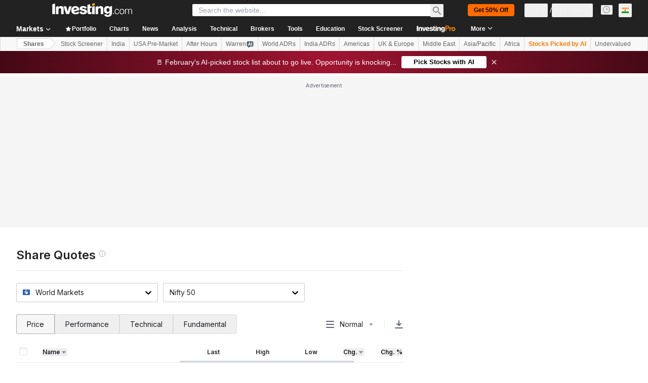

--- FILE ---
content_type: application/javascript
request_url: https://cdn.investing.com/x/ac63268/_next/static/ac63268/_buildManifest.js
body_size: 6703
content:
self.__BUILD_MANIFEST=function(i,s,e,c,a,n,t,o,r,d,u,h,l,b,k,g,m,f,p,q,v,j,y,w,z,x,_,I,B,F,A,D,P,S,E,L,M,N,T,U,C,H,R,G,J,K,O,Q,V,W,X,Y,Z,$,ii,is,ie,ic,ia,it){return{__rewrites:{afterFiles:[{has:i,source:"/equities/africa",destination:"/equities/continents/africa"},{has:i,source:"/equities/americas",destination:"/equities/continents/americas"},{has:i,source:"/equities/asia-pacific",destination:"/equities/continents/asia-pacific"},{has:i,source:"/equities/europe",destination:"/equities/continents/europe"},{has:i,source:"/equities/middle-east",destination:"/equities/continents/middle-east"},{has:i,source:"/equities/argentina",destination:"/equities/countries/argentina"},{has:i,source:"/equities/abu-dhabi",destination:"/equities/countries/abu-dhabi"},{has:i,source:"/equities/australia",destination:"/equities/countries/australia"},{has:i,source:"/equities/austria",destination:"/equities/countries/austria"},{has:i,source:"/equities/bahrain",destination:"/equities/countries/bahrain"},{has:i,source:"/equities/bangladesh",destination:"/equities/countries/bangladesh"},{has:i,source:"/equities/belgium",destination:"/equities/countries/belgium"},{has:i,source:"/equities/bosnia",destination:"/equities/countries/bosnia"},{has:i,source:"/equities/botswana",destination:"/equities/countries/botswana"},{has:i,source:"/equities/brazil",destination:"/equities/countries/brazil"},{has:i,source:"/equities/bulgaria",destination:"/equities/countries/bulgaria"},{has:i,source:"/equities/canada",destination:"/equities/countries/canada"},{has:i,source:"/equities/chile",destination:"/equities/countries/chile"},{has:i,source:"/equities/china",destination:"/equities/countries/china"},{has:i,source:"/equities/colombia",destination:"/equities/countries/colombia"},{has:i,source:"/equities/costa-rica",destination:"/equities/countries/costa-rica"},{has:i,source:"/equities/ivory-coast",destination:"/equities/countries/ivory-coast"},{has:i,source:"/equities/croatia",destination:"/equities/countries/croatia"},{has:i,source:"/equities/cyprus",destination:"/equities/countries/cyprus"},{has:i,source:"/equities/czech-republic",destination:"/equities/countries/czech-republic"},{has:i,source:"/equities/denmark",destination:"/equities/countries/denmark"},{has:i,source:"/equities/dubai",destination:"/equities/countries/dubai"},{has:i,source:"/equities/egypt",destination:"/equities/countries/egypt"},{has:i,source:"/equities/estonia",destination:"/equities/countries/estonia"},{has:i,source:"/equities/finland",destination:"/equities/countries/finland"},{has:i,source:"/equities/france",destination:"/equities/countries/france"},{has:i,source:"/equities/germany",destination:"/equities/countries/germany"},{has:i,source:"/equities/greece",destination:"/equities/countries/greece"},{has:i,source:"/equities/hong-kong",destination:"/equities/countries/hong-kong"},{has:i,source:"/equities/hungary",destination:"/equities/countries/hungary"},{has:i,source:"/equities/iceland",destination:"/equities/countries/iceland"},{has:i,source:"/equities/india",destination:"/equities/countries/india"},{has:i,source:"/equities/indonesia",destination:"/equities/countries/indonesia"},{has:i,source:"/equities/iraq",destination:"/equities/countries/iraq"},{has:i,source:"/equities/ireland",destination:"/equities/countries/ireland"},{has:i,source:"/equities/israel",destination:"/equities/countries/israel"},{has:i,source:"/equities/italy",destination:"/equities/countries/italy"},{has:i,source:"/equities/jamaica",destination:"/equities/countries/jamaica"},{has:i,source:"/equities/japan",destination:"/equities/countries/japan"},{has:i,source:"/equities/jordan",destination:"/equities/countries/jordan"},{has:i,source:"/equities/kazakhstan",destination:"/equities/countries/kazakhstan"},{has:i,source:"/equities/kenya",destination:"/equities/countries/kenya"},{has:i,source:"/equities/kuwait",destination:"/equities/countries/kuwait"},{has:i,source:"/equities/latvia",destination:"/equities/countries/latvia"},{has:i,source:"/equities/lebanon",destination:"/equities/countries/lebanon"},{has:i,source:"/equities/lithuania",destination:"/equities/countries/lithuania"},{has:i,source:"/equities/luxembourg",destination:"/equities/countries/luxembourg"},{has:i,source:"/equities/malawi",destination:"/equities/countries/malawi"},{has:i,source:"/equities/malaysia",destination:"/equities/countries/malaysia"},{has:i,source:"/equities/malta",destination:"/equities/countries/malta"},{has:i,source:"/equities/mauritius",destination:"/equities/countries/mauritius"},{has:i,source:"/equities/mexico",destination:"/equities/countries/mexico"},{has:i,source:"/equities/mongolia",destination:"/equities/countries/mongolia"},{has:i,source:"/equities/montenegro",destination:"/equities/countries/montenegro"},{has:i,source:"/equities/morocco",destination:"/equities/countries/morocco"},{has:i,source:"/equities/namibia",destination:"/equities/countries/namibia"},{has:i,source:"/equities/netherlands",destination:"/equities/countries/netherlands"},{has:i,source:"/equities/new-zealand",destination:"/equities/countries/new-zealand"},{has:i,source:"/equities/nigeria",destination:"/equities/countries/nigeria"},{has:i,source:"/equities/norway",destination:"/equities/countries/norway"},{has:i,source:"/equities/oman",destination:"/equities/countries/oman"},{has:i,source:"/equities/pakistan",destination:"/equities/countries/pakistan"},{has:i,source:"/equities/palestine",destination:"/equities/countries/palestine"},{has:i,source:"/equities/peru",destination:"/equities/countries/peru"},{has:i,source:"/equities/philippines",destination:"/equities/countries/philippines"},{has:i,source:"/equities/poland",destination:"/equities/countries/poland"},{has:i,source:"/equities/portugal",destination:"/equities/countries/portugal"},{has:i,source:"/equities/qatar",destination:"/equities/countries/qatar"},{has:i,source:"/equities/romania",destination:"/equities/countries/romania"},{has:i,source:"/equities/russia",destination:"/equities/countries/russia"},{has:i,source:"/equities/rwanda",destination:"/equities/countries/rwanda"},{has:i,source:"/equities/saudi-arabia",destination:"/equities/countries/saudi-arabia"},{has:i,source:"/equities/serbia",destination:"/equities/countries/serbia"},{has:i,source:"/equities/singapore",destination:"/equities/countries/singapore"},{has:i,source:"/equities/slovakia",destination:"/equities/countries/slovakia"},{has:i,source:"/equities/slovenia",destination:"/equities/countries/slovenia"},{has:i,source:"/equities/south-africa",destination:"/equities/countries/south-africa"},{has:i,source:"/equities/south-korea",destination:"/equities/countries/south-korea"},{has:i,source:"/equities/spain",destination:"/equities/countries/spain"},{has:i,source:"/equities/sri-lanka",destination:"/equities/countries/sri-lanka"},{has:i,source:"/equities/sweden",destination:"/equities/countries/sweden"},{has:i,source:"/equities/switzerland",destination:"/equities/countries/switzerland"},{has:i,source:"/equities/taiwan",destination:"/equities/countries/taiwan"},{has:i,source:"/equities/tanzania",destination:"/equities/countries/tanzania"},{has:i,source:"/equities/thailand",destination:"/equities/countries/thailand"},{has:i,source:"/equities/tunisia",destination:"/equities/countries/tunisia"},{has:i,source:"/equities/turkey",destination:"/equities/countries/turkey"},{has:i,source:"/equities/uganda",destination:"/equities/countries/uganda"},{has:i,source:"/equities/united-kingdom",destination:"/equities/countries/united-kingdom"},{has:i,source:"/equities/ukraine",destination:"/equities/countries/ukraine"},{has:i,source:"/equities/united-states",destination:"/equities/countries/united-states"},{has:i,source:"/equities/venezuela",destination:"/equities/countries/venezuela"},{has:i,source:"/equities/vietnam",destination:"/equities/countries/vietnam"},{has:i,source:"/equities/zambia",destination:"/equities/countries/zambia"},{has:i,source:"/equities/zimbabwe",destination:"/equities/countries/zimbabwe"},{has:i,source:"/indices/argentina-indices",destination:"/indices/countries/argentina-indices"},{has:i,source:"/indices/australia-indices",destination:"/indices/countries/australia-indices"},{has:i,source:"/indices/austria-indices",destination:"/indices/countries/austria-indices"},{has:i,source:"/indices/bahrain-indices",destination:"/indices/countries/bahrain-indices"},{has:i,source:"/indices/bangladesh-indices",destination:"/indices/countries/bangladesh-indices"},{has:i,source:"/indices/belgium-indices",destination:"/indices/countries/belgium-indices"},{has:i,source:"/indices/bosnia-indices",destination:"/indices/countries/bosnia-indices"},{has:i,source:"/indices/botswana-indices",destination:"/indices/countries/botswana-indices"},{has:i,source:"/indices/brazil-indices",destination:"/indices/countries/brazil-indices"},{has:i,source:"/indices/bulgaria-indices",destination:"/indices/countries/bulgaria-indices"},{has:i,source:"/indices/canada-indices",destination:"/indices/countries/canada-indices"},{has:i,source:"/indices/chile-indices",destination:"/indices/countries/chile-indices"},{has:i,source:"/indices/china-indices",destination:"/indices/countries/china-indices"},{has:i,source:"/indices/colombia-indices",destination:"/indices/countries/colombia-indices"},{has:i,source:"/indices/costa-rica-indices",destination:"/indices/countries/costa-rica-indices"},{has:i,source:"/indices/ivory-coast-indices",destination:"/indices/countries/ivory-coast-indices"},{has:i,source:"/indices/croatia-indices",destination:"/indices/countries/croatia-indices"},{has:i,source:"/indices/cyprus-indices",destination:"/indices/countries/cyprus-indices"},{has:i,source:"/indices/czech-republic-indices",destination:"/indices/countries/czech-republic-indices"},{has:i,source:"/indices/denmark-indices",destination:"/indices/countries/denmark-indices"},{has:i,source:"/indices/dubai-indices",destination:"/indices/countries/dubai-indices"},{has:i,source:"/indices/egypt-indices",destination:"/indices/countries/egypt-indices"},{has:i,source:"/indices/estonia-indices",destination:"/indices/countries/estonia-indices"},{has:i,source:"/indices/finland-indices",destination:"/indices/countries/finland-indices"},{has:i,source:"/indices/france-indices",destination:"/indices/countries/france-indices"},{has:i,source:"/indices/germany-indices",destination:"/indices/countries/germany-indices"},{has:i,source:"/indices/greece-indices",destination:"/indices/countries/greece-indices"},{has:i,source:"/indices/hong-kong-indices",destination:"/indices/countries/hong-kong-indices"},{has:i,source:"/indices/hungary-indices",destination:"/indices/countries/hungary-indices"},{has:i,source:"/indices/iceland-indices",destination:"/indices/countries/iceland-indices"},{has:i,source:"/indices/india-indices",destination:"/indices/countries/india-indices"},{has:i,source:"/indices/indonesia-indices",destination:"/indices/countries/indonesia-indices"},{has:i,source:"/indices/iraq-indices",destination:"/indices/countries/iraq-indices"},{has:i,source:"/indices/ireland-indices",destination:"/indices/countries/ireland-indices"},{has:i,source:"/indices/israeli-indices",destination:"/indices/countries/israeli-indices"},{has:i,source:"/indices/italy-indices",destination:"/indices/countries/italy-indices"},{has:i,source:"/indices/jamaica-indices",destination:"/indices/countries/jamaica-indices"},{has:i,source:"/indices/japan-indices",destination:"/indices/countries/japan-indices"},{has:i,source:"/indices/jordan-indices",destination:"/indices/countries/jordan-indices"},{has:i,source:"/indices/kazakhstan-indices",destination:"/indices/countries/kazakhstan-indices"},{has:i,source:"/indices/kenya-indices",destination:"/indices/countries/kenya-indices"},{has:i,source:"/indices/kuwaiti-indices",destination:"/indices/countries/kuwaiti-indices"},{has:i,source:"/indices/latvia-indices",destination:"/indices/countries/latvia-indices"},{has:i,source:"/indices/lebanon-indices",destination:"/indices/countries/lebanon-indices"},{has:i,source:"/indices/lithuania-indices",destination:"/indices/countries/lithuania-indices"},{has:i,source:"/indices/luxembourg-indices",destination:"/indices/countries/luxembourg-indices"},{has:i,source:"/indices/malawi-indices",destination:"/indices/countries/malawi-indices"},{has:i,source:"/indices/malaysia-indices",destination:"/indices/countries/malaysia-indices"},{has:i,source:"/indices/malta-indices",destination:"/indices/countries/malta-indices"},{has:i,source:"/indices/mauritius-indices",destination:"/indices/countries/mauritius-indices"},{has:i,source:"/indices/mexico-indices",destination:"/indices/countries/mexico-indices"},{has:i,source:"/indices/mongolia-indices",destination:"/indices/countries/mongolia-indices"},{has:i,source:"/indices/montenegro-indices",destination:"/indices/countries/montenegro-indices"},{has:i,source:"/indices/morocco-indices",destination:"/indices/countries/morocco-indices"},{has:i,source:"/indices/namibia-indices",destination:"/indices/countries/namibia-indices"},{has:i,source:"/indices/netherlands-indices",destination:"/indices/countries/netherlands-indices"},{has:i,source:"/indices/new-zealand-indices",destination:"/indices/countries/new-zealand-indices"},{has:i,source:"/indices/nigeria-indices",destination:"/indices/countries/nigeria-indices"},{has:i,source:"/indices/norway-indices",destination:"/indices/countries/norway-indices"},{has:i,source:"/indices/oman-indices",destination:"/indices/countries/oman-indices"},{has:i,source:"/indices/pakistan-indices",destination:"/indices/countries/pakistan-indices"},{has:i,source:"/indices/palestine-indices",destination:"/indices/countries/palestine-indices"},{has:i,source:"/indices/peru-indices",destination:"/indices/countries/peru-indices"},{has:i,source:"/indices/philippines-indices",destination:"/indices/countries/philippines-indices"},{has:i,source:"/indices/poland-indices",destination:"/indices/countries/poland-indices"},{has:i,source:"/indices/portugal-indices",destination:"/indices/countries/portugal-indices"},{has:i,source:"/indices/qatar-indices",destination:"/indices/countries/qatar-indices"},{has:i,source:"/indices/romania-indices",destination:"/indices/countries/romania-indices"},{has:i,source:"/indices/russia-indices",destination:"/indices/countries/russia-indices"},{has:i,source:"/indices/rwanda-indices",destination:"/indices/countries/rwanda-indices"},{has:i,source:"/indices/saudi-arabia-indices",destination:"/indices/countries/saudi-arabia-indices"},{has:i,source:"/indices/serbia-indices",destination:"/indices/countries/serbia-indices"},{has:i,source:"/indices/singapore-indices",destination:"/indices/countries/singapore-indices"},{has:i,source:"/indices/slovakia-indices",destination:"/indices/countries/slovakia-indices"},{has:i,source:"/indices/slovenia-indices",destination:"/indices/countries/slovenia-indices"},{has:i,source:"/indices/south-africa-indices",destination:"/indices/countries/south-africa-indices"},{has:i,source:"/indices/south-korea-indices",destination:"/indices/countries/south-korea-indices"},{has:i,source:"/indices/spain-indices",destination:"/indices/countries/spain-indices"},{has:i,source:"/indices/sri-lanka-indices",destination:"/indices/countries/sri-lanka-indices"},{has:i,source:"/indices/sweden-indices",destination:"/indices/countries/sweden-indices"},{has:i,source:"/indices/switzerland-indices",destination:"/indices/countries/switzerland-indices"},{has:i,source:"/indices/taiwan-indices",destination:"/indices/countries/taiwan-indices"},{has:i,source:"/indices/tanzania-indices",destination:"/indices/countries/tanzania-indices"},{has:i,source:"/indices/thailand-indices",destination:"/indices/countries/thailand-indices"},{has:i,source:"/indices/tunisia-indices",destination:"/indices/countries/tunisia-indices"},{has:i,source:"/indices/turkey-indices",destination:"/indices/countries/turkey-indices"},{has:i,source:"/indices/uganda-indices",destination:"/indices/countries/uganda-indices"},{has:i,source:"/indices/uk-indices",destination:"/indices/countries/uk-indices"},{has:i,source:"/indices/ukraine-indices",destination:"/indices/countries/ukraine-indices"},{has:i,source:"/indices/usa-indices",destination:"/indices/countries/usa-indices"},{has:i,source:"/indices/venezuela-indices",destination:"/indices/countries/venezuela-indices"},{has:i,source:"/indices/vietnam-indices",destination:"/indices/countries/vietnam-indices"},{has:i,source:"/indices/zambia-indices",destination:"/indices/countries/zambia-indices"},{has:i,source:"/indices/zimbabwe-indices",destination:"/indices/countries/zimbabwe-indices"},{has:i,source:"/equities/:country-adrs",destination:"/equities/adrs/:country"},{has:i,source:"/equities/:country(abu-dhabi|argentina|australia|austria|bahrain|bangladesh|belgium|bosnia|botswana|brazil|bulgaria|canada|chile|china|colombia|costa-rica|croatia|cyprus|czech-republic|denmark|egypt|estonia|finland|france|germany|greece|hong-kong|hungary|iceland|india|indonesia|iraq|ireland|israel|italy|ivory-coast|jamaica|japan|jordan|kazakhstan|kenya|kuwait|latvia|lebanon|lithuania|luxembourg|malawi|malaysia|malta|mauritius|mexico|mongolia|montenegro|morocco|namibia|netherlands|new-zealand|nigeria|norway|oman|pakistan|palestine|peru|philippines|poland|portugal|qatar|romania|russia|rwanda|saudi-arabia|serbia|singapore|slovakia|slovenia|south-africa|south-korea|spain|sri-lanka|sweden|switzerland|taiwan|tanzania|thailand|tunisia|turkey|uae|uganda|ukraine|united-kingdom|united-states|venezuela|vietnam|zambia|zimbabwe)/:metric(52-week-high|52-week-low|most-active-stocks|top-stock-gainers|top-stock-losers)",destination:"/equities/country-metrics/:country?metric=:metric"},{has:i,source:"/equities/:metric(52-week-high|52-week-low|most-active-stocks|top-stock-gainers|top-stock-losers)",destination:"/equities/country-metrics/default?metric=:metric"},{has:i,source:"/equities/most-undervalued",destination:"/equities/country-metrics/most-undervalued?country=default"},{has:i,source:"/equities/:country(abu-dhabi|argentina|australia|austria|bahrain|bangladesh|belgium|bosnia|botswana|brazil|bulgaria|canada|chile|china|colombia|costa-rica|croatia|cyprus|czech-republic|denmark|egypt|estonia|finland|france|germany|greece|hong-kong|hungary|iceland|india|indonesia|iraq|ireland|israel|italy|ivory-coast|jamaica|japan|jordan|kazakhstan|kenya|kuwait|latvia|lebanon|lithuania|luxembourg|malawi|malaysia|malta|mauritius|mexico|mongolia|montenegro|morocco|namibia|netherlands|new-zealand|nigeria|norway|oman|pakistan|palestine|peru|philippines|poland|portugal|qatar|romania|russia|rwanda|saudi-arabia|serbia|singapore|slovakia|slovenia|south-africa|south-korea|spain|sri-lanka|sweden|switzerland|taiwan|tanzania|thailand|tunisia|turkey|uae|uganda|ukraine|united-kingdom|united-states|venezuela|vietnam|zambia|zimbabwe)/most-undervalued",destination:"/equities/country-metrics/most-undervalued?country=:country"},{has:i,source:"/equities/most-overvalued",destination:"/equities/country-metrics/most-overvalued?country=default"},{has:i,source:"/equities/:country(abu-dhabi|argentina|australia|austria|bahrain|bangladesh|belgium|bosnia|botswana|brazil|bulgaria|canada|chile|china|colombia|costa-rica|croatia|cyprus|czech-republic|denmark|egypt|estonia|finland|france|germany|greece|hong-kong|hungary|iceland|india|indonesia|iraq|ireland|israel|italy|ivory-coast|jamaica|japan|jordan|kazakhstan|kenya|kuwait|latvia|lebanon|lithuania|luxembourg|malawi|malaysia|malta|mauritius|mexico|mongolia|montenegro|morocco|namibia|netherlands|new-zealand|nigeria|norway|oman|pakistan|palestine|peru|philippines|poland|portugal|qatar|romania|russia|rwanda|saudi-arabia|serbia|singapore|slovakia|slovenia|south-africa|south-korea|spain|sri-lanka|sweden|switzerland|taiwan|tanzania|thailand|tunisia|turkey|uae|uganda|ukraine|united-kingdom|united-states|venezuela|vietnam|zambia|zimbabwe)/most-overvalued",destination:"/equities/country-metrics/most-overvalued?country=:country"}],beforeFiles:[{has:i,source:"/health",destination:"/api/_health"},{has:i,source:"/metrics",destination:"/api/_metrics"},{has:i,source:"/next/user/sign-out",destination:"/api/sign-out"}],fallback:[]},__routerFilterStatic:{numItems:8,errorRate:1e-4,numBits:154,numHashes:14,bitArray:[0,1,1,0,d,d,u,u,d,d,d,d,d,d,d,d,u,u,u,d,u,d,u,u,u,u,u,d,d,d,d,u,u,d,u,u,u,u,u,u,u,d,u,u,u,d,u,d,d,d,d,d,u,d,u,u,u,d,d,d,d,d,d,u,u,d,u,u,d,u,u,u,u,d,d,d,u,u,d,d,d,d,u,d,d,d,u,d,u,d,u,u,u,u,u,u,d,d,d,d,d,u,d,u,u,u,u,u,d,u,d,u,d,d,u,u,u,d,u,d,d,d,d,d,u,d,d,d,u,d,u,d,d,u,u,d,u,d,u,u,d,d,u,u,u,u,u,u,d,d,u,u,d,d]},__routerFilterDynamic:{numItems:u,errorRate:1e-4,numBits:20,numHashes:14,bitArray:[d,d,u,d,u,d,d,d,u,d,d,d,u,u,u,u,u,d,d,u]},"/":[a,l,j,"static/chunks/3324-9e5ff02a4cb5aa50.js",s,e,c,n,t,o,r,b,h,k,f,A,"static/chunks/4602-9e5b0c4c4e1b6462.js",W,"static/css/d13ee981d48e675b.css","static/chunks/pages/index-dba8b90f77d660d7.js"],"/_error":["static/chunks/pages/_error-33e30204566a169c.js"],"/analysis":[a,l,s,e,c,n,t,o,r,b,g,L,X,Y,"static/chunks/pages/analysis-11e1f5c00c95153c.js"],"/analysis/[...params]":[a,l,j,M,Z,s,e,c,n,t,o,r,b,g,T,U,$,"static/css/4e141d2af9ea7865.css","static/chunks/pages/analysis/[...params]-48cfb1ad58aa1b30.js"],"/article-hooks-preview":[M,U,"static/chunks/pages/article-hooks-preview-a97b1fb68065e6b7.js"],"/charts":[a,s,e,c,n,t,o,r,"static/css/6bfd780b0d8c3913.css","static/chunks/pages/charts-c2cf56ff4229d433.js"],"/charts/cryptocurrency-charts":[a,s,e,c,n,t,o,r,y,w,"static/chunks/pages/charts/cryptocurrency-charts-b94f49a1071aaa3f.js"],"/charts/forex-charts":[a,s,e,c,n,t,o,r,y,w,"static/chunks/pages/charts/forex-charts-242dcda6e6e442cb.js"],"/charts/futures-charts":[a,s,e,c,n,t,o,r,y,w,"static/chunks/pages/charts/futures-charts-ca74dbcfd750774d.js"],"/charts/indices-charts":[a,s,e,c,n,t,o,r,y,w,"static/chunks/pages/charts/indices-charts-35e5e9ce3544f012.js"],"/charts/live-charts":[a,s,e,c,n,t,o,r,y,w,"static/chunks/pages/charts/live-charts-1d5181c96d6b8000.js"],"/charts/multiple-forex-streaming-charts":[a,s,e,c,n,t,o,r,y,w,"static/chunks/pages/charts/multiple-forex-streaming-charts-3d8cf7e8f74f5685.js"],"/charts/multiple-indices-streaming-charts":[a,s,e,c,n,t,o,r,y,w,"static/chunks/pages/charts/multiple-indices-streaming-charts-de8f4327c652394c.js"],"/charts/stocks-charts":[a,s,e,c,n,t,o,r,y,w,"static/chunks/pages/charts/stocks-charts-b67fc37121050459.js"],"/commodities":[a,m,s,e,c,n,t,o,r,h,k,z,x,"static/chunks/pages/commodities-43020d9c7d183f2d.js"],"/commodities/energy":[a,m,s,e,c,n,t,o,r,h,k,z,x,"static/chunks/pages/commodities/energy-a505783be3512b88.js"],"/commodities/grains":[a,m,s,e,c,n,t,o,r,h,k,z,x,"static/chunks/pages/commodities/grains-2549d40cf853776e.js"],"/commodities/meats":[a,m,s,e,c,n,t,o,r,h,k,z,x,"static/chunks/pages/commodities/meats-606f28f624f45bfd.js"],"/commodities/metals":[a,m,s,e,c,n,t,o,r,h,k,z,x,"static/chunks/pages/commodities/metals-3faa3b9939e5a13c.js"],"/commodities/real-time-futures":[a,l,m,s,e,c,n,t,o,r,b,g,h,k,f,p,q,v,"static/chunks/pages/commodities/real-time-futures-c472b47abd323995.js"],"/commodities/softs":[a,m,s,e,c,n,t,o,r,h,k,z,x,"static/chunks/pages/commodities/softs-9d6d93211c054f67.js"],"/commodities/[...commodity]":[a,s,e,c,n,t,o,r,_,"static/chunks/pages/commodities/[...commodity]-4b10a6eac159d803.js"],"/crypto":[a,l,"static/chunks/5449-d384ff0494af6c95.js",s,e,c,n,t,o,r,b,g,h,k,N,"static/css/a81ecf15f11e92fd.css","static/chunks/pages/crypto-752265e9cf1ce5cd.js"],"/crypto/currencies":[a,s,e,c,n,t,o,r,h,ii,is,"static/chunks/pages/crypto/currencies-af27e3ae853a6a3d.js"],"/crypto/currencies/[path]":[a,s,e,c,n,t,o,r,h,ii,is,"static/chunks/pages/crypto/currencies/[path]-db36875fbc3f7ae4.js"],"/crypto/[...crypto]":[a,s,e,c,n,t,o,r,_,"static/chunks/pages/crypto/[...crypto]-63959828c8207535.js"],"/currencies/fx-futures":[a,l,m,s,e,c,n,t,o,r,b,g,h,k,f,p,q,v,"static/chunks/pages/currencies/fx-futures-c6ac063d84861f89.js"],"/currencies/single-currency-crosses":[a,l,m,s,e,c,n,t,o,r,b,g,h,k,f,p,q,v,"static/chunks/pages/currencies/single-currency-crosses-83a51a668c15d016.js"],"/currencies/streaming-forex-rates-majors":[a,l,m,s,e,c,n,t,o,r,b,g,h,k,f,p,q,v,"static/chunks/pages/currencies/streaming-forex-rates-majors-169a714293e085f1.js"],"/currencies/[[...currency]]":[a,l,s,e,c,n,t,o,r,b,g,"static/chunks/1850-fc5962dd4d0f54ab.js","static/chunks/3178-f62fa16453c4caa5.js",L,"static/chunks/3368-6f69affcebadd6c0.js","static/chunks/9239-595f878607f691db.js","static/chunks/32-4a160e3ee3d9aa19.js","static/chunks/654-7b38c25228dfb9eb.js","static/chunks/1698-9d820fe89a01ce0e.js",A,"static/css/2767e78620f230d0.css","static/chunks/pages/currencies/[[...currency]]-648dea07e92a929c.js"],"/discover/ai-robotics-etfs":[a,l,m,s,e,c,n,t,o,r,b,g,h,k,f,p,q,v,"static/chunks/pages/discover/ai-robotics-etfs-eb248c78d4f49497.js"],"/discover/ai-stocks":[a,l,m,s,e,c,n,t,o,r,b,g,h,k,f,p,q,v,"static/chunks/pages/discover/ai-stocks-5a5c928fc71cff81.js"],"/discover/airlines-stocks":[a,l,m,s,e,c,n,t,o,r,b,g,h,k,f,p,q,v,"static/chunks/pages/discover/airlines-stocks-5a4c9f09ac2486e7.js"],"/discover/automotive-stocks":[a,l,m,s,e,c,n,t,o,r,b,g,h,k,f,p,q,v,"static/chunks/pages/discover/automotive-stocks-48e04c5be00902fd.js"],"/discover/bank-stocks":[a,l,m,s,e,c,n,t,o,r,b,g,h,k,f,p,q,v,"static/chunks/pages/discover/bank-stocks-39ac4102cbc2d1ee.js"],"/discover/best-stocks-under-10":[a,l,m,s,e,c,n,t,o,r,b,g,h,k,f,p,q,v,"static/chunks/pages/discover/best-stocks-under-10-356b3c7bfb7ff697.js"],"/discover/bitcoin-etfs":[a,l,m,s,e,c,n,t,o,r,b,g,h,k,f,p,q,v,"static/chunks/pages/discover/bitcoin-etfs-be33871856aba8ec.js"],"/discover/brazil-acoes-eua":[a,l,m,s,e,c,n,t,o,r,b,g,h,k,f,p,q,v,"static/chunks/pages/discover/brazil-acoes-eua-ecdad52a8282f716.js"],"/discover/brazil-agro-stocks":[a,l,m,s,e,c,n,t,o,r,b,g,h,k,f,p,q,v,"static/chunks/pages/discover/brazil-agro-stocks-c024789e24662d51.js"],"/discover/brazil-bdrs":[a,l,m,s,e,c,n,t,o,r,b,g,h,k,f,p,q,v,"static/chunks/pages/discover/brazil-bdrs-55b30d382044e976.js"],"/discover/brazil-etfs-cripto-bitcoin":[a,l,m,s,e,c,n,t,o,r,b,g,h,k,f,p,q,v,"static/chunks/pages/discover/brazil-etfs-cripto-bitcoin-727206114e488d23.js"],"/discover/brazil-fi-infras":[a,l,m,s,e,c,n,t,o,r,b,g,h,k,f,p,q,v,"static/chunks/pages/discover/brazil-fi-infras-f098fcba42c7dc83.js"],"/discover/brazil-fips":[a,l,m,s,e,c,n,t,o,r,b,g,h,k,f,p,q,v,"static/chunks/pages/discover/brazil-fips-acba01566dc9e66d.js"],"/discover/brazil-real-estate-stocks":[a,l,m,s,e,c,n,t,o,r,b,g,h,k,f,p,q,v,"static/chunks/pages/discover/brazil-real-estate-stocks-73f602115ff41556.js"],"/discover/crypto-etfs":[a,l,m,s,e,c,n,t,o,r,b,g,h,k,f,p,q,v,"static/chunks/pages/discover/crypto-etfs-98c7594adfe480f5.js"],"/discover/cybersecurity-stocks":[a,l,m,s,e,c,n,t,o,r,b,g,h,k,f,p,q,v,"static/chunks/pages/discover/cybersecurity-stocks-81ccd1f6371c38dd.js"],"/discover/edtech-stocks":[a,l,m,s,e,c,n,t,o,r,b,g,h,k,f,p,q,v,"static/chunks/pages/discover/edtech-stocks-25fee4d691c4c322.js"],"/discover/electric-vehicles-stocks":[a,l,m,s,e,c,n,t,o,r,b,g,h,k,f,p,q,v,"static/chunks/pages/discover/electric-vehicles-stocks-70d7adc1a6ce364e.js"],"/discover/football-clubs-stocks":[a,l,m,s,e,c,n,t,o,r,b,g,h,k,f,p,q,v,"static/chunks/pages/discover/football-clubs-stocks-e98d1cc9db65eb40.js"],"/discover/football-fan-tokens":[a,l,m,s,e,c,n,t,o,r,b,g,h,k,f,p,q,v,"static/chunks/pages/discover/football-fan-tokens-a7aca5a66fd87290.js"],"/discover/gaming-stocks":[a,l,m,s,e,c,n,t,o,r,b,g,h,k,f,p,q,v,"static/chunks/pages/discover/gaming-stocks-fb832e0dc6deb608.js"],"/discover/high-dividend-stocks":[a,l,m,s,e,c,n,t,o,r,b,g,h,k,f,p,q,v,"static/chunks/pages/discover/high-dividend-stocks-57be1e70f37eb075.js"],"/discover/india-ai-stocks":[a,l,m,s,e,c,n,t,o,r,b,g,h,k,f,p,q,v,"static/chunks/pages/discover/india-ai-stocks-12f64ef4a7b57bec.js"],"/discover/india-defence-stocks":[a,l,m,s,e,c,n,t,o,r,b,g,h,k,f,p,q,v,"static/chunks/pages/discover/india-defence-stocks-6287e02337083503.js"],"/discover/india-dividend-stocks":[a,l,m,s,e,c,n,t,o,r,b,g,h,k,f,p,q,v,"static/chunks/pages/discover/india-dividend-stocks-b012ea8548c00a1f.js"],"/discover/india-ev-stocks":[a,l,m,s,e,c,n,t,o,r,b,g,h,k,f,p,q,v,"static/chunks/pages/discover/india-ev-stocks-4ec34732c7e8e7ed.js"],"/discover/india-green-energy-stocks":[a,l,m,s,e,c,n,t,o,r,b,g,h,k,f,p,q,v,"static/chunks/pages/discover/india-green-energy-stocks-10dd46259e9bd598.js"],"/discover/india-it-stocks":[a,l,m,s,e,c,n,t,o,r,b,g,h,k,f,p,q,v,"static/chunks/pages/discover/india-it-stocks-00cfd10e7dba3005.js"],"/discover/india-renewable-energy-stocks":[a,l,m,s,e,c,n,t,o,r,b,g,h,k,f,p,q,v,"static/chunks/pages/discover/india-renewable-energy-stocks-1125de872f15ec7b.js"],"/discover/india-semiconductor-stocks":[a,l,m,s,e,c,n,t,o,r,b,g,h,k,f,p,q,v,"static/chunks/pages/discover/india-semiconductor-stocks-c9f8c10eefd16836.js"],"/discover/india-solar-energy-stocks":[a,l,m,s,e,c,n,t,o,r,b,g,h,k,f,p,q,v,"static/chunks/pages/discover/india-solar-energy-stocks-c3571edb2b1fff59.js"],"/discover/longevity-stocks":[a,l,m,s,e,c,n,t,o,r,b,g,h,k,f,p,q,v,"static/chunks/pages/discover/longevity-stocks-7ff8c2dc8213d770.js"],"/discover/nuclear-energy":[a,l,m,s,e,c,n,t,o,r,b,g,h,k,f,p,q,v,"static/chunks/pages/discover/nuclear-energy-59de695fca37582a.js"],"/discover/recession-proof-stocks":[a,l,m,s,e,c,n,t,o,r,b,g,h,k,f,p,q,v,"static/chunks/pages/discover/recession-proof-stocks-c25ac3a96efd7990.js"],"/discover/renewable-energy-etfs":[a,l,m,s,e,c,n,t,o,r,b,g,h,k,f,p,q,v,"static/chunks/pages/discover/renewable-energy-etfs-fd369f01b0c62a1c.js"],"/discover/renewable-energy-stocks":[a,l,m,s,e,c,n,t,o,r,b,g,h,k,f,p,q,v,"static/chunks/pages/discover/renewable-energy-stocks-8244bbf70b556031.js"],"/discover/starter-kit":[a,l,m,s,e,c,n,t,o,r,b,g,h,k,f,p,q,v,"static/chunks/pages/discover/starter-kit-3df8670bc94d39ba.js"],"/discover/top-dividend-stocks":[a,l,m,s,e,c,n,t,o,r,b,g,h,k,f,p,q,v,"static/chunks/pages/discover/top-dividend-stocks-eda5444fbe836b25.js"],"/earnings-calendar":[a,"static/chunks/2592-d384ff0494af6c95.js",s,e,c,n,t,o,r,h,k,C,ie,"static/css/e93a91ef681d258e.css","static/chunks/pages/earnings-calendar-97d0e7324830ecc6.js"],"/economic-calendar":[a,s,e,c,n,t,o,r,A,C,ie,"static/css/f6bf77ea7b15ce2d.css","static/chunks/pages/economic-calendar-90f13d72b51dee69.js"],"/economic-calendar/[slug]":["static/chunks/6baa49ab-452e08cd04267a67.js",a,l,"static/chunks/1729-e8571f935f117355.js",M,s,e,c,n,t,o,r,b,g,L,T,"static/css/b1041ec4b94c3b78.css","static/chunks/pages/economic-calendar/[slug]-a7d270ba2d4439bd.js"],"/equities":[a,l,m,s,e,c,n,t,o,r,b,g,h,k,f,p,q,v,"static/chunks/pages/equities-5e1edef97a34d338.js"],"/equities/adrs/[country]":[a,l,m,s,e,c,n,t,o,r,b,g,h,k,f,p,q,v,"static/chunks/pages/equities/adrs/[country]-6ddbf05e701d8541.js"],"/equities/after-hours":[a,l,s,e,c,n,t,o,r,b,g,f,A,N,ic,"static/css/3031d5c972deecf7.css","static/chunks/pages/equities/after-hours-d8717fb77f7f5b79.js"],"/equities/cannabis-stocks":[a,l,m,s,e,c,n,t,o,r,b,g,h,k,f,p,q,v,"static/chunks/pages/equities/cannabis-stocks-98b7f4b44ed109be.js"],"/equities/continents/[[...continent]]":[a,l,m,s,e,c,n,t,o,r,b,g,h,k,f,p,q,v,"static/chunks/pages/equities/continents/[[...continent]]-7d49edab687e00ed.js"],"/equities/countries/[[...country]]":[a,l,m,s,e,c,n,t,o,r,b,g,h,k,f,p,q,v,"static/chunks/pages/equities/countries/[[...country]]-2286bb5508470d14.js"],"/equities/country-metrics/most-overvalued":[a,l,I,H,s,e,c,n,t,o,r,b,h,p,R,ia,it,"static/chunks/pages/equities/country-metrics/most-overvalued-93e8712115867a93.js"],"/equities/country-metrics/most-undervalued":[a,l,I,H,s,e,c,n,t,o,r,b,h,p,R,ia,it,"static/chunks/pages/equities/country-metrics/most-undervalued-4f6f07907abb04af.js"],"/equities/country-metrics/[...country]":[a,l,m,s,e,c,n,t,o,r,b,g,h,k,f,p,q,v,"static/chunks/pages/equities/country-metrics/[...country]-d7034573f955fc35.js"],"/equities/pre-market":[a,l,s,e,c,n,t,o,r,b,g,f,A,N,ic,"static/css/19add98cc389ab1a.css","static/chunks/pages/equities/pre-market-c61e2ef505417b3b.js"],"/equities/trending-stocks":[a,l,m,s,e,c,n,t,o,r,b,g,h,k,f,p,q,v,"static/chunks/pages/equities/trending-stocks-ed7512d1a91be76f.js"],"/equities/[...equity]":[a,s,e,c,n,t,o,r,_,"static/chunks/pages/equities/[...equity]-b2338c20bc02d06b.js"],"/etfs/[[...etf]]":[a,s,e,c,n,t,o,r,_,"static/chunks/pages/etfs/[[...etf]]-cc5d913f744338c5.js"],"/indices":[a,"static/chunks/211-d384ff0494af6c95.js",s,e,c,n,t,o,r,h,k,p,"static/css/52deafce8ce79b25.css","static/chunks/pages/indices-d06ba5cace19648f.js"],"/indices/commodities-indices":[a,l,m,s,e,c,n,t,o,r,b,g,h,k,f,p,q,v,"static/chunks/pages/indices/commodities-indices-741860823bc0a80f.js"],"/indices/countries/[[...country]]":[a,l,m,s,e,c,n,t,o,r,b,g,h,k,f,p,q,v,"static/chunks/pages/indices/countries/[[...country]]-4db705fa00384872.js"],"/indices/indices-cfds":[a,l,m,s,e,c,n,t,o,r,b,g,h,k,f,p,q,v,"static/chunks/pages/indices/indices-cfds-51841ea6dc942870.js"],"/indices/indices-futures":[a,m,s,e,c,n,t,o,r,h,k,z,x,"static/chunks/pages/indices/indices-futures-6654ada5f4909851.js"],"/indices/major-indices":[a,l,m,s,e,c,n,t,o,r,b,g,h,k,f,p,q,v,"static/chunks/pages/indices/major-indices-bda56a8ecfdf0fe6.js"],"/indices/[...index]":[a,s,e,c,n,t,o,r,_,"static/chunks/pages/indices/[...index]-d83f9557ef0c381f.js"],"/locales-preview":["static/chunks/pages/locales-preview-87d9e89db98b094b.js"],"/news":[a,l,j,s,e,c,n,t,o,r,b,g,L,X,W,Y,"static/chunks/pages/news-2ec94313320d0198.js"],"/news/headlines":[a,l,I,H,s,e,c,n,t,o,r,b,R,"static/css/c0366f36a5dc9fda.css","static/chunks/pages/news/headlines-2133727788b3baae.js"],"/news/[...params]":[a,l,j,M,Z,s,e,c,n,t,o,r,b,g,N,T,U,$,"static/css/b3a5469ccce643e0.css","static/chunks/pages/news/[...params]-36f9f2ea6394025b.js"],"/rates-bonds/brazil-tesouro-direto":[a,l,m,s,e,c,n,t,o,r,b,g,h,k,f,p,q,v,"static/chunks/pages/rates-bonds/brazil-tesouro-direto-141ab88896fc1af6.js"],"/rates-bonds/financial-futures":[a,m,s,e,c,n,t,o,r,h,k,z,x,"static/chunks/pages/rates-bonds/financial-futures-6038dc441f97ca50.js"],"/rates-bonds/israel-makams":[a,l,m,s,e,c,n,t,o,r,b,g,h,k,f,p,q,v,"static/chunks/pages/rates-bonds/israel-makams-1461d7af2be42c73.js"],"/rates-bonds/world-cds":[a,l,m,s,e,c,n,t,o,r,b,g,h,k,f,p,q,v,"static/chunks/pages/rates-bonds/world-cds-6537400a4c7351a6.js"],"/rates-bonds/[[...bond]]":[a,s,e,c,n,t,o,r,_,"static/chunks/pages/rates-bonds/[[...bond]]-55912cc74527dad7.js"],"/signup":["static/css/6ef0bbe86c7eb13d.css","static/chunks/pages/signup-7640f851a8dd9925.js"],"/stock-screener":[G,J,s,K,O,"static/chunks/pages/stock-screener-08f21276d2bd0b8a.js"],"/stock-screener/[screeningId]":[G,J,s,K,O,"static/chunks/pages/stock-screener/[screeningId]-bb08ba5c60e1f4d8.js"],"/stock-screener/[...friendlyPath]":[G,J,s,K,O,"static/chunks/pages/stock-screener/[...friendlyPath]-31bc6bde9a8ce5e4.js"],"/top-strip-preview":["static/chunks/pages/top-strip-preview-ce68cda665843083.js"],"/warrenai":[j,I,B,D,s,e,c,F,P,S,E,"static/chunks/pages/warrenai-7766e29a9d565af5.js"],"/warrenai/chat/[id]":[j,I,B,D,s,e,c,F,P,S,E,"static/chunks/pages/warrenai/chat/[id]-72e1a40b72f1ecc7.js"],"/warrenai/conversation/[id]":[j,I,B,D,s,e,c,F,P,S,E,"static/chunks/pages/warrenai/conversation/[id]-04981be0922b2cd7.js"],"/warrenai/folder/[id]":[j,I,B,D,s,e,c,F,P,S,E,"static/chunks/pages/warrenai/folder/[id]-466b8e665d5c8999.js"],"/warrenai/login":[j,F,"static/chunks/pages/warrenai/login-f6b72069233825a1.js"],"/warrenai/share/[id]":[j,I,B,D,s,e,c,F,P,S,E,"static/chunks/pages/warrenai/share/[id]-c0728732a01183dc.js"],"/widgets-docs":[a,s,e,c,n,t,o,r,_,"static/chunks/pages/widgets-docs-7757ad0edffbf9af.js"],"/widgets-docs/calendars/economic-calendar":[a,B,s,e,c,n,t,o,r,C,_,"static/chunks/pages/widgets-docs/calendars/economic-calendar-f92985173b6cb61b.js"],sortedPages:["/","/_app","/_error","/analysis","/analysis/[...params]","/article-hooks-preview","/charts","/charts/cryptocurrency-charts","/charts/forex-charts","/charts/futures-charts","/charts/indices-charts","/charts/live-charts","/charts/multiple-forex-streaming-charts","/charts/multiple-indices-streaming-charts","/charts/stocks-charts","/commodities","/commodities/energy","/commodities/grains","/commodities/meats","/commodities/metals","/commodities/real-time-futures","/commodities/softs","/commodities/[...commodity]","/crypto","/crypto/currencies","/crypto/currencies/[path]","/crypto/[...crypto]","/currencies/fx-futures","/currencies/single-currency-crosses","/currencies/streaming-forex-rates-majors","/currencies/[[...currency]]","/discover/ai-robotics-etfs","/discover/ai-stocks","/discover/airlines-stocks","/discover/automotive-stocks","/discover/bank-stocks","/discover/best-stocks-under-10","/discover/bitcoin-etfs","/discover/brazil-acoes-eua","/discover/brazil-agro-stocks","/discover/brazil-bdrs","/discover/brazil-etfs-cripto-bitcoin","/discover/brazil-fi-infras","/discover/brazil-fips","/discover/brazil-real-estate-stocks","/discover/crypto-etfs","/discover/cybersecurity-stocks","/discover/edtech-stocks","/discover/electric-vehicles-stocks","/discover/football-clubs-stocks","/discover/football-fan-tokens","/discover/gaming-stocks","/discover/high-dividend-stocks","/discover/india-ai-stocks","/discover/india-defence-stocks","/discover/india-dividend-stocks","/discover/india-ev-stocks","/discover/india-green-energy-stocks","/discover/india-it-stocks","/discover/india-renewable-energy-stocks","/discover/india-semiconductor-stocks","/discover/india-solar-energy-stocks","/discover/longevity-stocks","/discover/nuclear-energy","/discover/recession-proof-stocks","/discover/renewable-energy-etfs","/discover/renewable-energy-stocks","/discover/starter-kit","/discover/top-dividend-stocks","/earnings-calendar","/economic-calendar","/economic-calendar/[slug]","/equities","/equities/adrs/[country]","/equities/after-hours","/equities/cannabis-stocks","/equities/continents/[[...continent]]","/equities/countries/[[...country]]","/equities/country-metrics/most-overvalued","/equities/country-metrics/most-undervalued","/equities/country-metrics/[...country]","/equities/pre-market","/equities/trending-stocks","/equities/[...equity]","/etfs/[[...etf]]","/indices","/indices/commodities-indices","/indices/countries/[[...country]]","/indices/indices-cfds","/indices/indices-futures","/indices/major-indices","/indices/[...index]","/locales-preview","/news","/news/headlines","/news/[...params]","/rates-bonds/brazil-tesouro-direto","/rates-bonds/financial-futures","/rates-bonds/israel-makams","/rates-bonds/world-cds","/rates-bonds/[[...bond]]","/signup","/stock-screener","/stock-screener/[screeningId]","/stock-screener/[...friendlyPath]","/top-strip-preview","/warrenai","/warrenai/chat/[id]","/warrenai/conversation/[id]","/warrenai/folder/[id]","/warrenai/login","/warrenai/share/[id]","/widgets-docs","/widgets-docs/calendars/economic-calendar"]}}(void 0,"static/chunks/6340-c40e4a7b64d3f94b.js","static/css/8ad3ec542ee4efb6.css","static/chunks/2933-b0c5edc7a5e0c25c.js","static/chunks/8992-8a8e9eceb1b8e79f.js","static/chunks/3103-910add9e44060eea.js","static/chunks/58-2907240d3b96fe95.js","static/chunks/5059-2dc9569fc4fa7b64.js","static/chunks/7231-4cbc0d4b247d51a2.js",0,1,"static/chunks/5540-a0ce5d4368647813.js","static/chunks/4031-b972eca9f46f18f2.js","static/chunks/37-8f8e3700d0941c02.js","static/chunks/2198-1dd0ed0872f225e6.js","static/chunks/1435-4455d399d98be696.js","static/chunks/7830-d384ff0494af6c95.js","static/chunks/3588-ea9598c737cfc0e0.js","static/chunks/65-944185528f8f50a8.js","static/chunks/1781-7b829c9babd58952.js","static/css/d1b5209f9f526a76.css","static/chunks/4587-7704bda28582a769.js","static/chunks/1438-3566bf0f19c34730.js","static/css/72b3c66a756b8e49.css","static/chunks/5710-ada93e82cd6bc872.js","static/css/edab601af4e9b942.css","static/css/77e248a8f33d538f.css","static/chunks/340-7cc1bcc4ed89a621.js","static/chunks/3830-8abf6ef0b1e0ffbe.js","static/chunks/6944-ce15b8d1653dee8d.js","static/chunks/4424-74b0fc87cc6cd286.js","static/chunks/3342-4e86a81ae2f50688.js","static/chunks/8714-4eaf4024c1d15455.js","static/chunks/4263-dedad747c293ce2a.js","static/css/d64cb39153da0a6f.css","static/chunks/6609-2adfa004ead817d5.js","static/chunks/6649-65598653bcca7dab.js","static/chunks/3610-d6d4f4969ec1e547.js","static/chunks/7648-f3c4c361d833ad0c.js","static/css/75b415b4cc033280.css","static/chunks/5843-9cfa9e937b0afddc.js","static/chunks/3727-eb5fb84dda616849.js","static/chunks/1641-761a1c7920bd7c40.js","static/chunks/4287-91f0ba1eae32c2de.js","static/chunks/5931-62604b6f9bf03822.js","static/chunks/9611-6652c89ea2e2b354.js","static/css/329e8c6c5ce0a78d.css",1e-4,14,"static/chunks/118-23f2bda2b8683992.js","static/chunks/6766-fe0a9dd0cf8c49c5.js","static/css/ff2e9b8716c3c5ec.css","static/chunks/5208-b1e5704b196e5aed.js","static/chunks/9179-8dc46a9b01d2cabf.js","static/chunks/1237-9c3ee605eb795e07.js","static/css/1ca58a2e595c6dc2.css","static/chunks/2497-9b46669dd8cf3e11.js","static/chunks/4812-4f45683d0ae992a9.js","static/chunks/7438-1fa658ddc20c7b35.js","static/css/e7b64679589860fd.css"),self.__BUILD_MANIFEST_CB&&self.__BUILD_MANIFEST_CB();